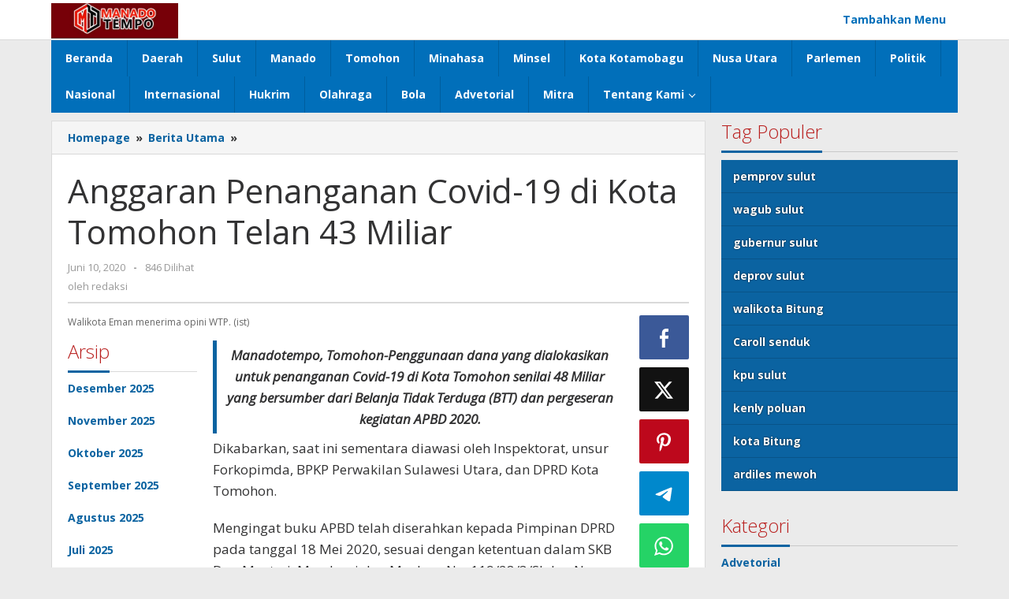

--- FILE ---
content_type: text/html; charset=UTF-8
request_url: http://www.manadotempo.com/2020/06/10/anggaran-penanganan-covid-19-di-kota-tomohon-telan-43-miliar/
body_size: 19496
content:
<!DOCTYPE html>
<html lang="id">
<head itemscope="itemscope" itemtype="https://schema.org/WebSite">
<meta charset="UTF-8">
<meta name="viewport" content="width=device-width, initial-scale=1">
<link rel="profile" href="http://gmpg.org/xfn/11">

<meta name='robots' content='index, follow, max-image-preview:large, max-snippet:-1, max-video-preview:-1' />
<!-- Google tag (gtag.js) consent mode dataLayer added by Site Kit -->
<script type="text/javascript" id="google_gtagjs-js-consent-mode-data-layer">
/* <![CDATA[ */
window.dataLayer = window.dataLayer || [];function gtag(){dataLayer.push(arguments);}
gtag('consent', 'default', {"ad_personalization":"denied","ad_storage":"denied","ad_user_data":"denied","analytics_storage":"denied","functionality_storage":"denied","security_storage":"denied","personalization_storage":"denied","region":["AT","BE","BG","CH","CY","CZ","DE","DK","EE","ES","FI","FR","GB","GR","HR","HU","IE","IS","IT","LI","LT","LU","LV","MT","NL","NO","PL","PT","RO","SE","SI","SK"],"wait_for_update":500});
window._googlesitekitConsentCategoryMap = {"statistics":["analytics_storage"],"marketing":["ad_storage","ad_user_data","ad_personalization"],"functional":["functionality_storage","security_storage"],"preferences":["personalization_storage"]};
window._googlesitekitConsents = {"ad_personalization":"denied","ad_storage":"denied","ad_user_data":"denied","analytics_storage":"denied","functionality_storage":"denied","security_storage":"denied","personalization_storage":"denied","region":["AT","BE","BG","CH","CY","CZ","DE","DK","EE","ES","FI","FR","GB","GR","HR","HU","IE","IS","IT","LI","LT","LU","LV","MT","NL","NO","PL","PT","RO","SE","SI","SK"],"wait_for_update":500};
/* ]]> */
</script>
<!-- End Google tag (gtag.js) consent mode dataLayer added by Site Kit -->

	<!-- This site is optimized with the Yoast SEO plugin v26.6 - https://yoast.com/wordpress/plugins/seo/ -->
	<title>Anggaran Penanganan Covid-19 di Kota Tomohon Telan 43 Miliar - Manado Tempo</title>
	<link rel="canonical" href="https://www.manadotempo.com/2020/06/10/anggaran-penanganan-covid-19-di-kota-tomohon-telan-43-miliar/" />
	<meta property="og:locale" content="id_ID" />
	<meta property="og:type" content="article" />
	<meta property="og:title" content="Anggaran Penanganan Covid-19 di Kota Tomohon Telan 43 Miliar - Manado Tempo" />
	<meta property="og:description" content="Manadotempo, Tomohon-Penggunaan dana yang dialokasikan untuk penanganan Covid-19 di Kota Tomohon senilai 48 Miliar yang bersumber dari Belanja Tidak Terduga (BTT) dan" />
	<meta property="og:url" content="https://www.manadotempo.com/2020/06/10/anggaran-penanganan-covid-19-di-kota-tomohon-telan-43-miliar/" />
	<meta property="og:site_name" content="Manado Tempo" />
	<meta property="article:published_time" content="2020-06-10T06:50:40+00:00" />
	<meta property="og:image" content="https://www.manadotempo.com/wp-content/uploads/2019/05/lhp.jpg" />
	<meta property="og:image:width" content="300" />
	<meta property="og:image:height" content="200" />
	<meta property="og:image:type" content="image/jpeg" />
	<meta name="author" content="redaksi" />
	<meta name="twitter:card" content="summary_large_image" />
	<meta name="twitter:label1" content="Ditulis oleh" />
	<meta name="twitter:data1" content="redaksi" />
	<meta name="twitter:label2" content="Estimasi waktu membaca" />
	<meta name="twitter:data2" content="1 menit" />
	<script type="application/ld+json" class="yoast-schema-graph">{"@context":"https://schema.org","@graph":[{"@type":"Article","@id":"https://www.manadotempo.com/2020/06/10/anggaran-penanganan-covid-19-di-kota-tomohon-telan-43-miliar/#article","isPartOf":{"@id":"https://www.manadotempo.com/2020/06/10/anggaran-penanganan-covid-19-di-kota-tomohon-telan-43-miliar/"},"author":{"name":"redaksi","@id":"https://www.manadotempo.com/#/schema/person/87e55fa37f2046ab21633afb5b996249"},"headline":"Anggaran Penanganan Covid-19 di Kota Tomohon Telan 43 Miliar","datePublished":"2020-06-10T06:50:40+00:00","mainEntityOfPage":{"@id":"https://www.manadotempo.com/2020/06/10/anggaran-penanganan-covid-19-di-kota-tomohon-telan-43-miliar/"},"wordCount":270,"publisher":{"@id":"https://www.manadotempo.com/#organization"},"image":{"@id":"https://www.manadotempo.com/2020/06/10/anggaran-penanganan-covid-19-di-kota-tomohon-telan-43-miliar/#primaryimage"},"thumbnailUrl":"https://www.manadotempo.com/wp-content/uploads/2019/05/lhp.jpg","articleSection":["Berita Utama","Daerah"],"inLanguage":"id"},{"@type":"WebPage","@id":"https://www.manadotempo.com/2020/06/10/anggaran-penanganan-covid-19-di-kota-tomohon-telan-43-miliar/","url":"https://www.manadotempo.com/2020/06/10/anggaran-penanganan-covid-19-di-kota-tomohon-telan-43-miliar/","name":"Anggaran Penanganan Covid-19 di Kota Tomohon Telan 43 Miliar - Manado Tempo","isPartOf":{"@id":"https://www.manadotempo.com/#website"},"primaryImageOfPage":{"@id":"https://www.manadotempo.com/2020/06/10/anggaran-penanganan-covid-19-di-kota-tomohon-telan-43-miliar/#primaryimage"},"image":{"@id":"https://www.manadotempo.com/2020/06/10/anggaran-penanganan-covid-19-di-kota-tomohon-telan-43-miliar/#primaryimage"},"thumbnailUrl":"https://www.manadotempo.com/wp-content/uploads/2019/05/lhp.jpg","datePublished":"2020-06-10T06:50:40+00:00","breadcrumb":{"@id":"https://www.manadotempo.com/2020/06/10/anggaran-penanganan-covid-19-di-kota-tomohon-telan-43-miliar/#breadcrumb"},"inLanguage":"id","potentialAction":[{"@type":"ReadAction","target":["https://www.manadotempo.com/2020/06/10/anggaran-penanganan-covid-19-di-kota-tomohon-telan-43-miliar/"]}]},{"@type":"ImageObject","inLanguage":"id","@id":"https://www.manadotempo.com/2020/06/10/anggaran-penanganan-covid-19-di-kota-tomohon-telan-43-miliar/#primaryimage","url":"https://www.manadotempo.com/wp-content/uploads/2019/05/lhp.jpg","contentUrl":"https://www.manadotempo.com/wp-content/uploads/2019/05/lhp.jpg","width":300,"height":200,"caption":"Walikota Eman menerima opini WTP. (ist)"},{"@type":"BreadcrumbList","@id":"https://www.manadotempo.com/2020/06/10/anggaran-penanganan-covid-19-di-kota-tomohon-telan-43-miliar/#breadcrumb","itemListElement":[{"@type":"ListItem","position":1,"name":"Beranda","item":"https://www.manadotempo.com/"},{"@type":"ListItem","position":2,"name":"Anggaran Penanganan Covid-19 di Kota Tomohon Telan 43 Miliar"}]},{"@type":"WebSite","@id":"https://www.manadotempo.com/#website","url":"https://www.manadotempo.com/","name":"Manado Tempo","description":"Informatif","publisher":{"@id":"https://www.manadotempo.com/#organization"},"potentialAction":[{"@type":"SearchAction","target":{"@type":"EntryPoint","urlTemplate":"https://www.manadotempo.com/?s={search_term_string}"},"query-input":{"@type":"PropertyValueSpecification","valueRequired":true,"valueName":"search_term_string"}}],"inLanguage":"id"},{"@type":"Organization","@id":"https://www.manadotempo.com/#organization","name":"Manado Tempo","url":"https://www.manadotempo.com/","logo":{"@type":"ImageObject","inLanguage":"id","@id":"https://www.manadotempo.com/#/schema/logo/image/","url":"https://www.manadotempo.com/wp-content/uploads/2024/08/IMG-20240827-WA0013.jpg","contentUrl":"https://www.manadotempo.com/wp-content/uploads/2024/08/IMG-20240827-WA0013.jpg","width":641,"height":179,"caption":"Manado Tempo"},"image":{"@id":"https://www.manadotempo.com/#/schema/logo/image/"}},{"@type":"Person","@id":"https://www.manadotempo.com/#/schema/person/87e55fa37f2046ab21633afb5b996249","name":"redaksi","image":{"@type":"ImageObject","inLanguage":"id","@id":"https://www.manadotempo.com/#/schema/person/image/","url":"https://secure.gravatar.com/avatar/f35f6484769dcac9b71c859af3142498bcae853cce9f422de332cff68aa2940e?s=96&d=mm&r=g","contentUrl":"https://secure.gravatar.com/avatar/f35f6484769dcac9b71c859af3142498bcae853cce9f422de332cff68aa2940e?s=96&d=mm&r=g","caption":"redaksi"},"sameAs":["http://redaksi"],"url":"https://www.manadotempo.com/author/redaksi/"}]}</script>
	<!-- / Yoast SEO plugin. -->


<link rel='dns-prefetch' href='//www.googletagmanager.com' />
<link rel='dns-prefetch' href='//fonts.googleapis.com' />
<link rel="alternate" type="application/rss+xml" title="Manado Tempo &raquo; Feed" href="https://www.manadotempo.com/feed/" />
<link rel="alternate" type="application/rss+xml" title="Manado Tempo &raquo; Umpan Komentar" href="https://www.manadotempo.com/comments/feed/" />
<link rel="alternate" title="oEmbed (JSON)" type="application/json+oembed" href="https://www.manadotempo.com/wp-json/oembed/1.0/embed?url=https%3A%2F%2Fwww.manadotempo.com%2F2020%2F06%2F10%2Fanggaran-penanganan-covid-19-di-kota-tomohon-telan-43-miliar%2F" />
<link rel="alternate" title="oEmbed (XML)" type="text/xml+oembed" href="https://www.manadotempo.com/wp-json/oembed/1.0/embed?url=https%3A%2F%2Fwww.manadotempo.com%2F2020%2F06%2F10%2Fanggaran-penanganan-covid-19-di-kota-tomohon-telan-43-miliar%2F&#038;format=xml" />
<style id='wp-img-auto-sizes-contain-inline-css' type='text/css'>
img:is([sizes=auto i],[sizes^="auto," i]){contain-intrinsic-size:3000px 1500px}
/*# sourceURL=wp-img-auto-sizes-contain-inline-css */
</style>

<link rel='stylesheet' id='dashicons-css' href='http://www.manadotempo.com/wp-includes/css/dashicons.min.css?ver=6.9' type='text/css' media='all' />
<link rel='stylesheet' id='post-views-counter-frontend-css' href='http://www.manadotempo.com/wp-content/plugins/post-views-counter/css/frontend.css?ver=1.6.1' type='text/css' media='all' />
<link rel='stylesheet' id='majalahpro-core-css' href='http://www.manadotempo.com/wp-content/plugins/majalahpro-core/css/majalahpro-core.css?ver=1.2.9' type='text/css' media='all' />
<link rel='stylesheet' id='majalahpro-fonts-css' href='https://fonts.googleapis.com/css?family=Open+Sans%3Aregular%2Citalic%2C700%2C300%26subset%3Dlatin%2C&#038;ver=1.3.1' type='text/css' media='all' />
<link rel='stylesheet' id='majalahpro-style-css' href='http://www.manadotempo.com/wp-content/themes/majalahpro/style.css?ver=1.3.1' type='text/css' media='all' />
<style id='majalahpro-style-inline-css' type='text/css'>
body{color:#323233;font-family:"Open Sans",arial,sans-serif;}kbd,a.button,button,.button,button.button,input[type="button"],input[type="reset"],input[type="submit"],#infinite-handle span,ol.comment-list li div.reply .comment-reply-link,#cancel-comment-reply-link,.tagcloud a,.tagcloud ul,ul.page-numbers li span.page-numbers,.prevnextpost-links a .prevnextpost,.page-links .page-link-number,.sidr,#navigationamp,.firstpage-title,.gmr-ajax-tab > li > a.js-tabs__title-active,.gmr-ajax-tab > li > a.js-tabs__title-active:focus,.gmr-ajax-tab > li > a.js-tabs__title-active:hover,#secondary-slider .splide__slide.is-active{background-color:#0b63a1;}#primary-menu .sub-menu-search,#primary-menu .sub-menu,#primary-menu .children,.gmr-ajax-loader{border-bottom-color:#0b63a1;}blockquote,a.button,button,.button,button.button,input[type="button"],input[type="reset"],input[type="submit"],.gmr-theme div.sharedaddy h3.sd-title:before,.bypostauthor > .comment-body,ol.comment-list li .comment-meta:after,.widget-title span{border-color:#0b63a1;}.gmr-meta-topic a,h3.widget-title,h3.related-title,.gmr-owl-carousel .gmr-slide-topic a,.gmr-module-slide-topic a{color:#b9201f;}#secondary-slider{border-top-color:#b9201f;}.gmr-owl-carousel .gmr-slide-topic a,.gmr-firstbox-content{border-color:#b9201f;}a{color:#0b63a1;}.gmr-secondmenu #primary-menu > li.page_item_has_children > a:after,.gmr-secondmenu #primary-menu > li.menu-item-has-children > a:after,.gmr-secondmenu #primary-menu .sub-menu-search > li.page_item_has_children > a:after,.gmr-secondmenu #primary-menu .sub-menu-search > li.menu-item-has-children > a:after,.gmr-secondmenu #primary-menu .sub-menu > li.page_item_has_children > a:after,.gmr-secondmenu #primary-menu .sub-menu > li.menu-item-has-children > a:after,.gmr-secondmenu #primary-menu .children > li.page_item_has_children > a:after,.gmr-secondmenu #primary-menu .children > li.menu-item-has-children > a:after{border-color:#0b63a1;}a:hover,a:focus,a:active{color:#0b63a1;}.gmr-topnavmenu #primary-menu > li.page_item_has_children:hover > a:after,.gmr-topnavmenu #primary-menu > li.menu-item-has-children:hover > a:after{border-color:#0b63a1;}.site-title a{color:#0b63a1;}.site-description{color:#999999;}.gmr-logo{margin-top:3px;}.gmr-menuwrap,.gmr-sticky .top-header.sticky-menu,.gmr-mainmenu #primary-menu .sub-menu,.gmr-mainmenu #primary-menu .children{background-color:#016fba;}#gmr-responsive-menu,.gmr-mainmenu #primary-menu > li > a{color:#ffffff;}.gmr-mainmenu #primary-menu > li.menu-border > a span,.gmr-mainmenu #primary-menu > li.page_item_has_children > a:after,.gmr-mainmenu #primary-menu > li.menu-item-has-children > a:after,.gmr-mainmenu #primary-menu .sub-menu-search > li.page_item_has_children > a:after,.gmr-mainmenu #primary-menu .sub-menu-search > li.menu-item-has-children > a:after,.gmr-mainmenu #primary-menu .sub-menu > li.page_item_has_children > a:after,.gmr-mainmenu #primary-menu .sub-menu > li.menu-item-has-children > a:after,.gmr-mainmenu #primary-menu .children > li.page_item_has_children > a:after,.gmr-mainmenu #primary-menu .children > li.menu-item-has-children > a:after{border-color:#ffffff;}#gmr-responsive-menu:hover,.gmr-mainmenu #primary-menu > li:hover > a,.gmr-mainmenu #primary-menu .current-menu-item > a,.gmr-mainmenu #primary-menu .current-menu-ancestor > a,.gmr-mainmenu #primary-menu .current_page_item > a,.gmr-mainmenu #primary-menu .current_page_ancestor > a,.gmr-mainmenu .search-trigger .gmr-icon:hover{color:#ffffff;}.gmr-mainmenu #primary-menu > li.menu-border:hover > a span,.gmr-mainmenu #primary-menu > li.menu-border.current-menu-item > a span,.gmr-mainmenu #primary-menu > li.menu-border.current-menu-ancestor > a span,.gmr-mainmenu #primary-menu > li.menu-border.current_page_item > a span,.gmr-mainmenu #primary-menu > li.menu-border.current_page_ancestor > a span,.gmr-mainmenu #primary-menu > li.page_item_has_children:hover > a:after,.gmr-mainmenu #primary-menu > li.menu-item-has-children:hover > a:after{border-color:#ffffff;}.gmr-mainmenu #primary-menu > li:hover > a,.gmr-mainmenu #primary-menu .current-menu-item > a,.gmr-mainmenu #primary-menu .current-menu-ancestor > a,.gmr-mainmenu #primary-menu .current_page_item > a,.gmr-mainmenu #primary-menu .current_page_ancestor > a{background-color:#0b63a1;}.gmr-topnavwrap{background-color:#ffffff;}#gmr-topnavresponsive-menu svg,.gmr-topnavmenu #primary-menu > li > a,.gmr-social-icon ul > li > a,.search-trigger .gmr-icon{color:#016fba;}.gmr-topnavmenu #primary-menu > li.menu-border > a span,.gmr-topnavmenu #primary-menu > li.page_item_has_children > a:after,.gmr-topnavmenu #primary-menu > li.menu-item-has-children > a:after,.gmr-topnavmenu #primary-menu .sub-menu-search > li.page_item_has_children > a:after,.gmr-topnavmenu #primary-menu .sub-menu-search > li.menu-item-has-children > a:after,.gmr-topnavmenu #primary-menu .sub-menu > li.page_item_has_children > a:after,.gmr-topnavmenu #primary-menu .sub-menu > li.menu-item-has-children > a:after,.gmr-topnavmenu #primary-menu .children > li.page_item_has_children > a:after,.gmr-topnavmenu #primary-menu .children > li.menu-item-has-children > a:after{border-color:#016fba;}#gmr-topnavresponsive-menu:hover,.gmr-topnavmenu #primary-menu > li:hover > a,.gmr-topnavmenu #primary-menu .current-menu-item > a,.gmr-topnavmenu #primary-menu .current-menu-ancestor > a,.gmr-topnavmenu #primary-menu .current_page_item > a,.gmr-topnavmenu #primary-menu .current_page_ancestor > a,.gmr-social-icon ul > li > a:hover{color:#0b63a1;}.gmr-topnavmenu #primary-menu > li.menu-border:hover > a span,.gmr-topnavmenu #primary-menu > li.menu-border.current-menu-item > a span,.gmr-topnavmenu #primary-menu > li.menu-border.current-menu-ancestor > a span,.gmr-topnavmenu #primary-menu > li.menu-border.current_page_item > a span,.gmr-topnavmenu #primary-menu > li.menu-border.current_page_ancestor > a span,.gmr-topnavmenu #primary-menu > li.page_item_has_children:hover > a:after,.gmr-topnavmenu #primary-menu > li.menu-item-has-children:hover > a:after{border-color:#0b63a1;}.page-title,.breadcrumbs,.gmr-authorbox,.module-slide-tabs,.related-title{background-color:#f5f5f5;}.site-main,.gmr-infinite-selector.gmr-related-infinite #gmr-main-load .item-infinite .item-box,.majalahpro-core-related-post .gmr-newinfinite{background-color:#ffffff;}h1,h2,h3,h4,h5,h6,.h1,.h2,.h3,.h4,.h5,.h6,.site-title,#gmr-responsive-menu,.gmr-mainmenu #primary-menu > li > a{font-family:"Open Sans",arial,sans-serif;}body,.gmr-gallery-related ul li,.gmr-module-posts ul li{font-weight:600;font-size:14px;}.entry-content-single{font-size:17px;}h1{font-size:30px;}h2{font-size:26px;}h3{font-size:24px;}h4{font-size:22px;}h5{font-size:20px;}h6{font-size:18px;}.widget-footer{background-color:#ffffff;}.site-footer{color:#323233;}.site-footer a{color:#999;}.site-footer a:hover{color:#999;}
/*# sourceURL=majalahpro-style-inline-css */
</style>

<!-- Potongan tag Google (gtag.js) ditambahkan oleh Site Kit -->
<!-- Snippet Google Analytics telah ditambahkan oleh Site Kit -->
<script type="text/javascript" src="https://www.googletagmanager.com/gtag/js?id=GT-K55FGXQ4" id="google_gtagjs-js" async></script>
<script type="text/javascript" id="google_gtagjs-js-after">
/* <![CDATA[ */
window.dataLayer = window.dataLayer || [];function gtag(){dataLayer.push(arguments);}
gtag("set","linker",{"domains":["www.manadotempo.com"]});
gtag("js", new Date());
gtag("set", "developer_id.dZTNiMT", true);
gtag("config", "GT-K55FGXQ4", {"googlesitekit_post_type":"post","googlesitekit_post_author":"redaksi","googlesitekit_post_date":"20200610"});
 window._googlesitekit = window._googlesitekit || {}; window._googlesitekit.throttledEvents = []; window._googlesitekit.gtagEvent = (name, data) => { var key = JSON.stringify( { name, data } ); if ( !! window._googlesitekit.throttledEvents[ key ] ) { return; } window._googlesitekit.throttledEvents[ key ] = true; setTimeout( () => { delete window._googlesitekit.throttledEvents[ key ]; }, 5 ); gtag( "event", name, { ...data, event_source: "site-kit" } ); }; 
//# sourceURL=google_gtagjs-js-after
/* ]]> */
</script>
<link rel="https://api.w.org/" href="https://www.manadotempo.com/wp-json/" /><link rel="alternate" title="JSON" type="application/json" href="https://www.manadotempo.com/wp-json/wp/v2/posts/8391" /><link rel="EditURI" type="application/rsd+xml" title="RSD" href="https://www.manadotempo.com/xmlrpc.php?rsd" />
<meta name="generator" content="WordPress 6.9" />
<link rel='shortlink' href='https://www.manadotempo.com/?p=8391' />
<meta name="generator" content="Site Kit by Google 1.168.0" /><link rel="icon" href="https://www.manadotempo.com/wp-content/uploads/2025/10/cropped-IMG-20240827-WA0013-1-32x32.jpg" sizes="32x32" />
<link rel="icon" href="https://www.manadotempo.com/wp-content/uploads/2025/10/cropped-IMG-20240827-WA0013-1-192x192.jpg" sizes="192x192" />
<link rel="apple-touch-icon" href="https://www.manadotempo.com/wp-content/uploads/2025/10/cropped-IMG-20240827-WA0013-1-180x180.jpg" />
<meta name="msapplication-TileImage" content="https://www.manadotempo.com/wp-content/uploads/2025/10/cropped-IMG-20240827-WA0013-1-270x270.jpg" />
<style id='global-styles-inline-css' type='text/css'>
:root{--wp--preset--aspect-ratio--square: 1;--wp--preset--aspect-ratio--4-3: 4/3;--wp--preset--aspect-ratio--3-4: 3/4;--wp--preset--aspect-ratio--3-2: 3/2;--wp--preset--aspect-ratio--2-3: 2/3;--wp--preset--aspect-ratio--16-9: 16/9;--wp--preset--aspect-ratio--9-16: 9/16;--wp--preset--color--black: #000000;--wp--preset--color--cyan-bluish-gray: #abb8c3;--wp--preset--color--white: #ffffff;--wp--preset--color--pale-pink: #f78da7;--wp--preset--color--vivid-red: #cf2e2e;--wp--preset--color--luminous-vivid-orange: #ff6900;--wp--preset--color--luminous-vivid-amber: #fcb900;--wp--preset--color--light-green-cyan: #7bdcb5;--wp--preset--color--vivid-green-cyan: #00d084;--wp--preset--color--pale-cyan-blue: #8ed1fc;--wp--preset--color--vivid-cyan-blue: #0693e3;--wp--preset--color--vivid-purple: #9b51e0;--wp--preset--gradient--vivid-cyan-blue-to-vivid-purple: linear-gradient(135deg,rgb(6,147,227) 0%,rgb(155,81,224) 100%);--wp--preset--gradient--light-green-cyan-to-vivid-green-cyan: linear-gradient(135deg,rgb(122,220,180) 0%,rgb(0,208,130) 100%);--wp--preset--gradient--luminous-vivid-amber-to-luminous-vivid-orange: linear-gradient(135deg,rgb(252,185,0) 0%,rgb(255,105,0) 100%);--wp--preset--gradient--luminous-vivid-orange-to-vivid-red: linear-gradient(135deg,rgb(255,105,0) 0%,rgb(207,46,46) 100%);--wp--preset--gradient--very-light-gray-to-cyan-bluish-gray: linear-gradient(135deg,rgb(238,238,238) 0%,rgb(169,184,195) 100%);--wp--preset--gradient--cool-to-warm-spectrum: linear-gradient(135deg,rgb(74,234,220) 0%,rgb(151,120,209) 20%,rgb(207,42,186) 40%,rgb(238,44,130) 60%,rgb(251,105,98) 80%,rgb(254,248,76) 100%);--wp--preset--gradient--blush-light-purple: linear-gradient(135deg,rgb(255,206,236) 0%,rgb(152,150,240) 100%);--wp--preset--gradient--blush-bordeaux: linear-gradient(135deg,rgb(254,205,165) 0%,rgb(254,45,45) 50%,rgb(107,0,62) 100%);--wp--preset--gradient--luminous-dusk: linear-gradient(135deg,rgb(255,203,112) 0%,rgb(199,81,192) 50%,rgb(65,88,208) 100%);--wp--preset--gradient--pale-ocean: linear-gradient(135deg,rgb(255,245,203) 0%,rgb(182,227,212) 50%,rgb(51,167,181) 100%);--wp--preset--gradient--electric-grass: linear-gradient(135deg,rgb(202,248,128) 0%,rgb(113,206,126) 100%);--wp--preset--gradient--midnight: linear-gradient(135deg,rgb(2,3,129) 0%,rgb(40,116,252) 100%);--wp--preset--font-size--small: 13px;--wp--preset--font-size--medium: 20px;--wp--preset--font-size--large: 36px;--wp--preset--font-size--x-large: 42px;--wp--preset--spacing--20: 0.44rem;--wp--preset--spacing--30: 0.67rem;--wp--preset--spacing--40: 1rem;--wp--preset--spacing--50: 1.5rem;--wp--preset--spacing--60: 2.25rem;--wp--preset--spacing--70: 3.38rem;--wp--preset--spacing--80: 5.06rem;--wp--preset--shadow--natural: 6px 6px 9px rgba(0, 0, 0, 0.2);--wp--preset--shadow--deep: 12px 12px 50px rgba(0, 0, 0, 0.4);--wp--preset--shadow--sharp: 6px 6px 0px rgba(0, 0, 0, 0.2);--wp--preset--shadow--outlined: 6px 6px 0px -3px rgb(255, 255, 255), 6px 6px rgb(0, 0, 0);--wp--preset--shadow--crisp: 6px 6px 0px rgb(0, 0, 0);}:where(.is-layout-flex){gap: 0.5em;}:where(.is-layout-grid){gap: 0.5em;}body .is-layout-flex{display: flex;}.is-layout-flex{flex-wrap: wrap;align-items: center;}.is-layout-flex > :is(*, div){margin: 0;}body .is-layout-grid{display: grid;}.is-layout-grid > :is(*, div){margin: 0;}:where(.wp-block-columns.is-layout-flex){gap: 2em;}:where(.wp-block-columns.is-layout-grid){gap: 2em;}:where(.wp-block-post-template.is-layout-flex){gap: 1.25em;}:where(.wp-block-post-template.is-layout-grid){gap: 1.25em;}.has-black-color{color: var(--wp--preset--color--black) !important;}.has-cyan-bluish-gray-color{color: var(--wp--preset--color--cyan-bluish-gray) !important;}.has-white-color{color: var(--wp--preset--color--white) !important;}.has-pale-pink-color{color: var(--wp--preset--color--pale-pink) !important;}.has-vivid-red-color{color: var(--wp--preset--color--vivid-red) !important;}.has-luminous-vivid-orange-color{color: var(--wp--preset--color--luminous-vivid-orange) !important;}.has-luminous-vivid-amber-color{color: var(--wp--preset--color--luminous-vivid-amber) !important;}.has-light-green-cyan-color{color: var(--wp--preset--color--light-green-cyan) !important;}.has-vivid-green-cyan-color{color: var(--wp--preset--color--vivid-green-cyan) !important;}.has-pale-cyan-blue-color{color: var(--wp--preset--color--pale-cyan-blue) !important;}.has-vivid-cyan-blue-color{color: var(--wp--preset--color--vivid-cyan-blue) !important;}.has-vivid-purple-color{color: var(--wp--preset--color--vivid-purple) !important;}.has-black-background-color{background-color: var(--wp--preset--color--black) !important;}.has-cyan-bluish-gray-background-color{background-color: var(--wp--preset--color--cyan-bluish-gray) !important;}.has-white-background-color{background-color: var(--wp--preset--color--white) !important;}.has-pale-pink-background-color{background-color: var(--wp--preset--color--pale-pink) !important;}.has-vivid-red-background-color{background-color: var(--wp--preset--color--vivid-red) !important;}.has-luminous-vivid-orange-background-color{background-color: var(--wp--preset--color--luminous-vivid-orange) !important;}.has-luminous-vivid-amber-background-color{background-color: var(--wp--preset--color--luminous-vivid-amber) !important;}.has-light-green-cyan-background-color{background-color: var(--wp--preset--color--light-green-cyan) !important;}.has-vivid-green-cyan-background-color{background-color: var(--wp--preset--color--vivid-green-cyan) !important;}.has-pale-cyan-blue-background-color{background-color: var(--wp--preset--color--pale-cyan-blue) !important;}.has-vivid-cyan-blue-background-color{background-color: var(--wp--preset--color--vivid-cyan-blue) !important;}.has-vivid-purple-background-color{background-color: var(--wp--preset--color--vivid-purple) !important;}.has-black-border-color{border-color: var(--wp--preset--color--black) !important;}.has-cyan-bluish-gray-border-color{border-color: var(--wp--preset--color--cyan-bluish-gray) !important;}.has-white-border-color{border-color: var(--wp--preset--color--white) !important;}.has-pale-pink-border-color{border-color: var(--wp--preset--color--pale-pink) !important;}.has-vivid-red-border-color{border-color: var(--wp--preset--color--vivid-red) !important;}.has-luminous-vivid-orange-border-color{border-color: var(--wp--preset--color--luminous-vivid-orange) !important;}.has-luminous-vivid-amber-border-color{border-color: var(--wp--preset--color--luminous-vivid-amber) !important;}.has-light-green-cyan-border-color{border-color: var(--wp--preset--color--light-green-cyan) !important;}.has-vivid-green-cyan-border-color{border-color: var(--wp--preset--color--vivid-green-cyan) !important;}.has-pale-cyan-blue-border-color{border-color: var(--wp--preset--color--pale-cyan-blue) !important;}.has-vivid-cyan-blue-border-color{border-color: var(--wp--preset--color--vivid-cyan-blue) !important;}.has-vivid-purple-border-color{border-color: var(--wp--preset--color--vivid-purple) !important;}.has-vivid-cyan-blue-to-vivid-purple-gradient-background{background: var(--wp--preset--gradient--vivid-cyan-blue-to-vivid-purple) !important;}.has-light-green-cyan-to-vivid-green-cyan-gradient-background{background: var(--wp--preset--gradient--light-green-cyan-to-vivid-green-cyan) !important;}.has-luminous-vivid-amber-to-luminous-vivid-orange-gradient-background{background: var(--wp--preset--gradient--luminous-vivid-amber-to-luminous-vivid-orange) !important;}.has-luminous-vivid-orange-to-vivid-red-gradient-background{background: var(--wp--preset--gradient--luminous-vivid-orange-to-vivid-red) !important;}.has-very-light-gray-to-cyan-bluish-gray-gradient-background{background: var(--wp--preset--gradient--very-light-gray-to-cyan-bluish-gray) !important;}.has-cool-to-warm-spectrum-gradient-background{background: var(--wp--preset--gradient--cool-to-warm-spectrum) !important;}.has-blush-light-purple-gradient-background{background: var(--wp--preset--gradient--blush-light-purple) !important;}.has-blush-bordeaux-gradient-background{background: var(--wp--preset--gradient--blush-bordeaux) !important;}.has-luminous-dusk-gradient-background{background: var(--wp--preset--gradient--luminous-dusk) !important;}.has-pale-ocean-gradient-background{background: var(--wp--preset--gradient--pale-ocean) !important;}.has-electric-grass-gradient-background{background: var(--wp--preset--gradient--electric-grass) !important;}.has-midnight-gradient-background{background: var(--wp--preset--gradient--midnight) !important;}.has-small-font-size{font-size: var(--wp--preset--font-size--small) !important;}.has-medium-font-size{font-size: var(--wp--preset--font-size--medium) !important;}.has-large-font-size{font-size: var(--wp--preset--font-size--large) !important;}.has-x-large-font-size{font-size: var(--wp--preset--font-size--x-large) !important;}
/*# sourceURL=global-styles-inline-css */
</style>
</head>

<body class="wp-singular post-template-default single single-post postid-8391 single-format-standard wp-theme-majalahpro gmr-theme idtheme kentooz gmr-no-sticky group-blog" itemscope="itemscope" itemtype="https://schema.org/WebPage">
<a class="skip-link screen-reader-text" href="#main">Lewati ke konten</a>

<div class="top-header-second">
	<div class="gmr-topnavwrap clearfix">
		<div class="container">
			<div class="gmr-list-table">
				<div class="gmr-table-row">
					<div class="gmr-table-cell gmr-table-logo">
						<div class="gmr-mobilelogo">
							<div class="gmr-logo"><a href="https://www.manadotempo.com/" class="custom-logo-link" itemprop="url" title="Manado Tempo"><img src="https://www.manadotempo.com/wp-content/uploads/2025/10/IMG-20240827-WA0013-1.jpg" alt="Manado Tempo" title="Manado Tempo" /></a></div>						</div>
					</div>
					<div class="gmr-table-cell gmr-table-menu">
													<a id="gmr-topnavresponsive-menu" href="#menus" title="Menus" rel="nofollow"><svg xmlns="http://www.w3.org/2000/svg" xmlns:xlink="http://www.w3.org/1999/xlink" aria-hidden="true" role="img" style="vertical-align: -0.125em;" width="1em" height="1em" preserveAspectRatio="xMidYMid meet" viewBox="0 0 24 24"><path d="M3 18h18v-2H3v2zm0-5h18v-2H3v2zm0-7v2h18V6H3z" fill="currentColor"/></svg></a>
							<div class="close-topnavmenu-wrap"><a id="close-topnavmenu-button" rel="nofollow" href="#"><svg xmlns="http://www.w3.org/2000/svg" xmlns:xlink="http://www.w3.org/1999/xlink" aria-hidden="true" role="img" width="1em" height="1em" preserveAspectRatio="xMidYMid meet" viewBox="0 0 24 24"><g fill="currentColor"><path d="M12 2a10 10 0 1 0 10 10A10 10 0 0 0 12 2zm0 18a8 8 0 1 1 8-8a8 8 0 0 1-8 8z"/><path d="M14.71 9.29a1 1 0 0 0-1.42 0L12 10.59l-1.29-1.3a1 1 0 0 0-1.42 1.42l1.3 1.29l-1.3 1.29a1 1 0 0 0 0 1.42a1 1 0 0 0 1.42 0l1.29-1.3l1.29 1.3a1 1 0 0 0 1.42 0a1 1 0 0 0 0-1.42L13.41 12l1.3-1.29a1 1 0 0 0 0-1.42z"/></g></svg></a></div>
							<nav id="site-navigation" class="gmr-topnavmenu pull-right" role="navigation" itemscope="itemscope" itemtype="https://schema.org/SiteNavigationElement">
								<ul id="primary-menu"><li><a href="https://www.manadotempo.com/wp-admin/nav-menus.php" style="border: none !important;">Tambahkan Menu</a></li></ul>							</nav><!-- #site-navigation -->
											</div>
				</div>
			</div>
					</div>
	</div>
</div>


	<header id="masthead" class="site-header" role="banner" itemscope="itemscope" itemtype="https://schema.org/WPHeader">
		<div class="top-header">
			<div class="container">
				<div class="gmr-menuwrap clearfix">
					<nav id="site-navigation" class="gmr-mainmenu" role="navigation" itemscope="itemscope" itemtype="https://schema.org/SiteNavigationElement">
						<ul id="primary-menu" class="menu"><li id="menu-item-25230" class="menu-item menu-item-type-custom menu-item-object-custom menu-item-25230"><a href="https://www.manadotempo.com/" itemprop="url"><span itemprop="name">Beranda</span></a></li>
<li id="menu-item-319" class="menu-item menu-item-type-taxonomy menu-item-object-category current-post-ancestor current-menu-parent current-post-parent menu-item-319"><a href="https://www.manadotempo.com/category/daerah/" itemprop="url"><span itemprop="name">Daerah</span></a></li>
<li id="menu-item-14896" class="menu-item menu-item-type-taxonomy menu-item-object-category menu-item-14896"><a href="https://www.manadotempo.com/category/berita-utama/sulut/" itemprop="url"><span itemprop="name">Sulut</span></a></li>
<li id="menu-item-323" class="menu-item menu-item-type-taxonomy menu-item-object-category menu-item-323"><a href="https://www.manadotempo.com/category/manado/" itemprop="url"><span itemprop="name">Manado</span></a></li>
<li id="menu-item-9696" class="menu-item menu-item-type-taxonomy menu-item-object-category menu-item-9696"><a href="https://www.manadotempo.com/category/daerah/tomohon/" itemprop="url"><span itemprop="name">Tomohon</span></a></li>
<li id="menu-item-14891" class="menu-item menu-item-type-taxonomy menu-item-object-category menu-item-14891"><a href="https://www.manadotempo.com/category/daerah/minahasa-daerah/" itemprop="url"><span itemprop="name">Minahasa</span></a></li>
<li id="menu-item-14894" class="menu-item menu-item-type-taxonomy menu-item-object-category menu-item-14894"><a href="https://www.manadotempo.com/category/daerah/minsel/" itemprop="url"><span itemprop="name">Minsel</span></a></li>
<li id="menu-item-14907" class="menu-item menu-item-type-taxonomy menu-item-object-category menu-item-14907"><a href="https://www.manadotempo.com/category/daerah/kota-kotamobagu/" itemprop="url"><span itemprop="name">Kota Kotamobagu</span></a></li>
<li id="menu-item-325" class="menu-item menu-item-type-taxonomy menu-item-object-category menu-item-325"><a href="https://www.manadotempo.com/category/olahraga/" itemprop="url"><span itemprop="name">Nusa Utara</span></a></li>
<li id="menu-item-14903" class="menu-item menu-item-type-taxonomy menu-item-object-category menu-item-14903"><a href="https://www.manadotempo.com/category/bitung/" itemprop="url"><span itemprop="name">Parlemen</span></a></li>
<li id="menu-item-327" class="menu-item menu-item-type-taxonomy menu-item-object-category menu-item-327"><a href="https://www.manadotempo.com/category/politik/" itemprop="url"><span itemprop="name">Politik</span></a></li>
<li id="menu-item-324" class="menu-item menu-item-type-taxonomy menu-item-object-category menu-item-324"><a href="https://www.manadotempo.com/category/nasional/" itemprop="url"><span itemprop="name">Nasional</span></a></li>
<li id="menu-item-14902" class="menu-item menu-item-type-taxonomy menu-item-object-category menu-item-14902"><a href="https://www.manadotempo.com/category/internasional/" itemprop="url"><span itemprop="name">Internasional</span></a></li>
<li id="menu-item-14893" class="menu-item menu-item-type-taxonomy menu-item-object-category menu-item-14893"><a href="https://www.manadotempo.com/category/hukrim/" itemprop="url"><span itemprop="name">Hukrim</span></a></li>
<li id="menu-item-14895" class="menu-item menu-item-type-taxonomy menu-item-object-category menu-item-14895"><a href="https://www.manadotempo.com/category/olahraga/" itemprop="url"><span itemprop="name">Olahraga</span></a></li>
<li id="menu-item-14900" class="menu-item menu-item-type-taxonomy menu-item-object-category menu-item-14900"><a href="https://www.manadotempo.com/category/bola/" itemprop="url"><span itemprop="name">Bola</span></a></li>
<li id="menu-item-14901" class="menu-item menu-item-type-taxonomy menu-item-object-category menu-item-14901"><a href="https://www.manadotempo.com/category/advetorial-iklan/" itemprop="url"><span itemprop="name">Advetorial</span></a></li>
<li id="menu-item-17760" class="menu-item menu-item-type-taxonomy menu-item-object-category menu-item-17760"><a href="https://www.manadotempo.com/category/mitra/" itemprop="url"><span itemprop="name">Mitra</span></a></li>
<li id="menu-item-17761" class="menu-item menu-item-type-post_type menu-item-object-page menu-item-has-children menu-item-17761"><a href="https://www.manadotempo.com/pedoman-media-siber/" itemprop="url"><span itemprop="name">Tentang Kami</span></a>
<ul class="sub-menu">
	<li id="menu-item-17765" class="menu-item menu-item-type-post_type menu-item-object-page menu-item-17765"><a href="https://www.manadotempo.com/redaksi/" itemprop="url"><span itemprop="name">Redaksi</span></a></li>
	<li id="menu-item-17762" class="menu-item menu-item-type-post_type menu-item-object-page menu-item-17762"><a href="https://www.manadotempo.com/pedoman/" itemprop="url"><span itemprop="name">Pedoman Medi Syber</span></a></li>
	<li id="menu-item-17763" class="menu-item menu-item-type-post_type menu-item-object-page menu-item-17763"><a href="https://www.manadotempo.com/hubungi-kami/" itemprop="url"><span itemprop="name">Kontak Kami</span></a></li>
	<li id="menu-item-17764" class="menu-item menu-item-type-post_type menu-item-object-page menu-item-17764"><a href="https://www.manadotempo.com/pedoman-media-siber/kode-etik-redaksi/" itemprop="url"><span itemprop="name">Kode Etik Redaksi</span></a></li>
</ul>
</li>
</ul>					</nav><!-- #site-navigation -->
				</div>
			</div>
		</div><!-- .top-header -->
	</header><!-- #masthead -->

	
<div class="site inner-wrap" id="site-container">
	
	<div id="content" class="gmr-content">

		
		<div class="container">

			<div class="row">

<div id="primary" class="content-area col-md-content">

			<div class="breadcrumbs" itemscope itemtype="https://schema.org/BreadcrumbList">
				<div class="container">
																												<span class="first-item" itemprop="itemListElement" itemscope itemtype="https://schema.org/ListItem">
										<a itemscope itemtype="https://schema.org/WebPage" itemprop="item" itemid="https://www.manadotempo.com/" href="https://www.manadotempo.com/">
											<span itemprop="name">Homepage</span>
										</a>
										<span itemprop="position" content="1"></span>
									</span>
														<span class="separator">&raquo;</span>
																																<span class="0-item" itemprop="itemListElement" itemscope itemtype="https://schema.org/ListItem">
									<a itemscope itemtype="https://schema.org/WebPage" itemprop="item" itemid="https://www.manadotempo.com/category/berita-utama/" href="https://www.manadotempo.com/category/berita-utama/">
										<span itemprop="name">Berita Utama</span>
									</a>
									<span itemprop="position" content="2"></span>
								</span>
														<span class="separator">&raquo;</span>
																								<span class="last-item screen-reader-text" itemscope itemtype="https://schema.org/ListItem">
								<span itemprop="name">Anggaran Penanganan Covid-19 di Kota Tomohon Telan 43 Miliar</span>
								<span itemprop="position" content="3"></span>
							</span>
																</div>
			</div>
			
	<main id="main" class="site-main-single" role="main">

	
<article id="post-8391" class="post-8391 post type-post status-publish format-standard has-post-thumbnail hentry category-berita-utama category-daerah" itemscope="itemscope" itemtype="https://schema.org/CreativeWork">

	<div class="gmr-box-content site-main gmr-single">
				<header class="entry-header">
			<h1 class="entry-title" itemprop="headline">Anggaran Penanganan Covid-19 di Kota Tomohon Telan 43 Miliar</h1>			<div class="gmr-metacontent"><span class="posted-on"><time class="entry-date published updated" itemprop="dateModified" datetime="2020-06-10T14:50:40+08:00">Juni 10, 2020</time></span><span class="screen-reader-text">oleh <span class="entry-author vcard screen-reader-text" itemprop="author" itemscope="itemscope" itemtype="https://schema.org/person"><a class="url fn n" href="https://www.manadotempo.com/author/redaksi/" title="Tautan ke: redaksi" itemprop="url"><span itemprop="name">redaksi</span></a></span></span><span class="meta-separator">-</span><span class="view-single">846 Dilihat</spans></div><div class="gmr-metacontent"><span class="posted-on">oleh <span class="entry-author vcard" itemprop="author" itemscope="itemscope" itemtype="https://schema.org/person"><a class="url fn n" href="https://www.manadotempo.com/author/redaksi/" title="Tautan ke: redaksi" itemprop="url"><span itemprop="name">redaksi</span></a></span></span></div>
		</header><!-- .entry-header -->

		<div class="row"><div class="col-md-sgl-m">					<figure class="wp-caption alignnone gmr-single-image">
						<img width="300" height="200" src="https://www.manadotempo.com/wp-content/uploads/2019/05/lhp.jpg" class="attachment-post-thumbnail size-post-thumbnail wp-post-image" alt="" decoding="async" fetchpriority="high" srcset="https://www.manadotempo.com/wp-content/uploads/2019/05/lhp.jpg 300w, https://www.manadotempo.com/wp-content/uploads/2019/05/lhp-768x512.jpg 768w" sizes="(max-width: 300px) 100vw, 300px" title="lhp" />													<figcaption class="wp-caption-text">Walikota Eman menerima opini WTP. (ist)</figcaption>
											</figure>
					<div class="row">
<aside id="secondary" class="widget-area col-md-sb-s-l pos-sticky" role="complementary" >
	<div id="archives-2" class="widget widget_archive"><h3 class="widget-title"><span>Arsip</span></h3>
			<ul>
					<li><a href='https://www.manadotempo.com/2025/12/'>Desember 2025</a></li>
	<li><a href='https://www.manadotempo.com/2025/11/'>November 2025</a></li>
	<li><a href='https://www.manadotempo.com/2025/10/'>Oktober 2025</a></li>
	<li><a href='https://www.manadotempo.com/2025/09/'>September 2025</a></li>
	<li><a href='https://www.manadotempo.com/2025/08/'>Agustus 2025</a></li>
	<li><a href='https://www.manadotempo.com/2025/07/'>Juli 2025</a></li>
	<li><a href='https://www.manadotempo.com/2025/06/'>Juni 2025</a></li>
	<li><a href='https://www.manadotempo.com/2025/05/'>Mei 2025</a></li>
	<li><a href='https://www.manadotempo.com/2025/04/'>April 2025</a></li>
	<li><a href='https://www.manadotempo.com/2025/03/'>Maret 2025</a></li>
	<li><a href='https://www.manadotempo.com/2025/02/'>Februari 2025</a></li>
	<li><a href='https://www.manadotempo.com/2025/01/'>Januari 2025</a></li>
	<li><a href='https://www.manadotempo.com/2024/12/'>Desember 2024</a></li>
	<li><a href='https://www.manadotempo.com/2024/11/'>November 2024</a></li>
	<li><a href='https://www.manadotempo.com/2024/10/'>Oktober 2024</a></li>
	<li><a href='https://www.manadotempo.com/2024/09/'>September 2024</a></li>
	<li><a href='https://www.manadotempo.com/2024/08/'>Agustus 2024</a></li>
	<li><a href='https://www.manadotempo.com/2024/07/'>Juli 2024</a></li>
	<li><a href='https://www.manadotempo.com/2024/06/'>Juni 2024</a></li>
	<li><a href='https://www.manadotempo.com/2024/05/'>Mei 2024</a></li>
	<li><a href='https://www.manadotempo.com/2024/04/'>April 2024</a></li>
	<li><a href='https://www.manadotempo.com/2024/03/'>Maret 2024</a></li>
	<li><a href='https://www.manadotempo.com/2024/02/'>Februari 2024</a></li>
	<li><a href='https://www.manadotempo.com/2024/01/'>Januari 2024</a></li>
	<li><a href='https://www.manadotempo.com/2023/12/'>Desember 2023</a></li>
	<li><a href='https://www.manadotempo.com/2023/11/'>November 2023</a></li>
	<li><a href='https://www.manadotempo.com/2023/10/'>Oktober 2023</a></li>
	<li><a href='https://www.manadotempo.com/2023/09/'>September 2023</a></li>
	<li><a href='https://www.manadotempo.com/2023/08/'>Agustus 2023</a></li>
	<li><a href='https://www.manadotempo.com/2023/07/'>Juli 2023</a></li>
	<li><a href='https://www.manadotempo.com/2023/06/'>Juni 2023</a></li>
	<li><a href='https://www.manadotempo.com/2023/05/'>Mei 2023</a></li>
	<li><a href='https://www.manadotempo.com/2023/04/'>April 2023</a></li>
	<li><a href='https://www.manadotempo.com/2023/03/'>Maret 2023</a></li>
	<li><a href='https://www.manadotempo.com/2023/02/'>Februari 2023</a></li>
	<li><a href='https://www.manadotempo.com/2023/01/'>Januari 2023</a></li>
	<li><a href='https://www.manadotempo.com/2022/12/'>Desember 2022</a></li>
	<li><a href='https://www.manadotempo.com/2022/11/'>November 2022</a></li>
	<li><a href='https://www.manadotempo.com/2022/10/'>Oktober 2022</a></li>
	<li><a href='https://www.manadotempo.com/2022/09/'>September 2022</a></li>
	<li><a href='https://www.manadotempo.com/2022/08/'>Agustus 2022</a></li>
	<li><a href='https://www.manadotempo.com/2022/07/'>Juli 2022</a></li>
	<li><a href='https://www.manadotempo.com/2022/06/'>Juni 2022</a></li>
	<li><a href='https://www.manadotempo.com/2022/05/'>Mei 2022</a></li>
	<li><a href='https://www.manadotempo.com/2022/04/'>April 2022</a></li>
	<li><a href='https://www.manadotempo.com/2022/03/'>Maret 2022</a></li>
	<li><a href='https://www.manadotempo.com/2022/02/'>Februari 2022</a></li>
	<li><a href='https://www.manadotempo.com/2022/01/'>Januari 2022</a></li>
	<li><a href='https://www.manadotempo.com/2021/12/'>Desember 2021</a></li>
	<li><a href='https://www.manadotempo.com/2021/11/'>November 2021</a></li>
	<li><a href='https://www.manadotempo.com/2021/10/'>Oktober 2021</a></li>
	<li><a href='https://www.manadotempo.com/2021/09/'>September 2021</a></li>
	<li><a href='https://www.manadotempo.com/2021/08/'>Agustus 2021</a></li>
	<li><a href='https://www.manadotempo.com/2021/07/'>Juli 2021</a></li>
	<li><a href='https://www.manadotempo.com/2021/06/'>Juni 2021</a></li>
	<li><a href='https://www.manadotempo.com/2021/05/'>Mei 2021</a></li>
	<li><a href='https://www.manadotempo.com/2021/04/'>April 2021</a></li>
	<li><a href='https://www.manadotempo.com/2021/03/'>Maret 2021</a></li>
	<li><a href='https://www.manadotempo.com/2021/02/'>Februari 2021</a></li>
	<li><a href='https://www.manadotempo.com/2021/01/'>Januari 2021</a></li>
	<li><a href='https://www.manadotempo.com/2020/12/'>Desember 2020</a></li>
	<li><a href='https://www.manadotempo.com/2020/11/'>November 2020</a></li>
	<li><a href='https://www.manadotempo.com/2020/10/'>Oktober 2020</a></li>
	<li><a href='https://www.manadotempo.com/2020/09/'>September 2020</a></li>
	<li><a href='https://www.manadotempo.com/2020/08/'>Agustus 2020</a></li>
	<li><a href='https://www.manadotempo.com/2020/07/'>Juli 2020</a></li>
	<li><a href='https://www.manadotempo.com/2020/06/'>Juni 2020</a></li>
	<li><a href='https://www.manadotempo.com/2020/05/'>Mei 2020</a></li>
	<li><a href='https://www.manadotempo.com/2020/04/'>April 2020</a></li>
	<li><a href='https://www.manadotempo.com/2020/03/'>Maret 2020</a></li>
	<li><a href='https://www.manadotempo.com/2020/02/'>Februari 2020</a></li>
	<li><a href='https://www.manadotempo.com/2020/01/'>Januari 2020</a></li>
	<li><a href='https://www.manadotempo.com/2019/12/'>Desember 2019</a></li>
	<li><a href='https://www.manadotempo.com/2019/11/'>November 2019</a></li>
	<li><a href='https://www.manadotempo.com/2019/10/'>Oktober 2019</a></li>
	<li><a href='https://www.manadotempo.com/2019/09/'>September 2019</a></li>
	<li><a href='https://www.manadotempo.com/2019/08/'>Agustus 2019</a></li>
	<li><a href='https://www.manadotempo.com/2019/07/'>Juli 2019</a></li>
	<li><a href='https://www.manadotempo.com/2019/06/'>Juni 2019</a></li>
	<li><a href='https://www.manadotempo.com/2019/05/'>Mei 2019</a></li>
	<li><a href='https://www.manadotempo.com/2019/04/'>April 2019</a></li>
	<li><a href='https://www.manadotempo.com/2019/03/'>Maret 2019</a></li>
	<li><a href='https://www.manadotempo.com/2019/02/'>Februari 2019</a></li>
	<li><a href='https://www.manadotempo.com/2019/01/'>Januari 2019</a></li>
	<li><a href='https://www.manadotempo.com/2018/12/'>Desember 2018</a></li>
	<li><a href='https://www.manadotempo.com/2018/11/'>November 2018</a></li>
	<li><a href='https://www.manadotempo.com/2018/10/'>Oktober 2018</a></li>
	<li><a href='https://www.manadotempo.com/2018/09/'>September 2018</a></li>
	<li><a href='https://www.manadotempo.com/2018/08/'>Agustus 2018</a></li>
	<li><a href='https://www.manadotempo.com/2018/07/'>Juli 2018</a></li>
	<li><a href='https://www.manadotempo.com/2018/06/'>Juni 2018</a></li>
	<li><a href='https://www.manadotempo.com/2018/05/'>Mei 2018</a></li>
	<li><a href='https://www.manadotempo.com/2018/04/'>April 2018</a></li>
	<li><a href='https://www.manadotempo.com/2018/03/'>Maret 2018</a></li>
	<li><a href='https://www.manadotempo.com/2018/02/'>Februari 2018</a></li>
	<li><a href='https://www.manadotempo.com/2018/01/'>Januari 2018</a></li>
	<li><a href='https://www.manadotempo.com/2017/12/'>Desember 2017</a></li>
	<li><a href='https://www.manadotempo.com/2017/11/'>November 2017</a></li>
	<li><a href='https://www.manadotempo.com/2017/09/'>September 2017</a></li>
			</ul>

			</div>
		<div id="recent-posts-3" class="widget widget_recent_entries">
		<h3 class="widget-title"><span>Terbaru</span></h3>
		<ul>
											<li>
					<a href="https://www.manadotempo.com/2025/12/24/bpms-gmim/">BPMS GMIM</a>
									</li>
											<li>
					<a href="https://www.manadotempo.com/2025/12/24/keluarga-watung-lomban-berbagi-kasih-bersama-warga-di-kampung-halaman-jelang-natal/">Keluarga Watung &#8211; Lomban Berbagi Kasih bersama Warga di Kampung Halaman jelang Natal</a>
									</li>
											<li>
					<a href="https://www.manadotempo.com/2025/12/24/natal-di-tengah-retaknya-dunia-kabar-besar-di-tahun-yang-luka/">Natal di Tengah Retaknya Dunia: Kabar Besar di Tahun yang Luka.</a>
									</li>
											<li>
					<a href="https://www.manadotempo.com/2025/12/24/mono-turang-jenderal-lapangan-cssr-jabat-wakabid-pemenangan-pemilu-dpc-pdip-tomohon/">Mono Turang “Jenderal Lapangan” CSSR Jabat Wakabid Pemenangan Pemilu DPC PDIP Tomohon</a>
									</li>
											<li>
					<a href="https://www.manadotempo.com/2025/12/24/natal-di-manado-menteri-agama-turun-langsung-tegaskan-negara-hadir-jaga-kerukunan/">Natal di Manado, Menteri Agama Turun Langsung Tegaskan Negara Hadir Jaga Kerukunan</a>
									</li>
					</ul>

		</div></aside><!-- #secondary -->
<div class="col-md-content-s-c">
			<div class="entry-content entry-content-single" itemprop="text">
				<blockquote>
<p style="text-align: center;"><strong>Manadotempo, Tomohon-Penggunaan dana yang dialokasikan untuk penanganan Covid-19 di Kota Tomohon senilai 48 Miliar yang bersumber dari Belanja Tidak Terduga (BTT) dan pergeseran kegiatan APBD 2020.</strong></p>
</blockquote>
<p>Dikabarkan, saat ini sementara diawasi oleh Inspektorat, unsur Forkopimda, BPKP Perwakilan Sulawesi Utara, dan DPRD Kota Tomohon.</p>
<p>Mengingat buku APBD telah diserahkan kepada Pimpinan DPRD pada tanggal 18 Mei 2020, sesuai dengan ketentuan dalam SKB Dua Menteri, Mendagri dan Menkeu, No. 119/28/3/SJ dan No. 177/KMK/07/2020 tentang Percepatan dan Penyesuaian Dalam Rangka Penanganan Covid-19 Serta Pengamanan Daya Beli Masyarakat dan Perekonomian Nasional.</p>
<p>Sekkot Harold Lolowang mengatakan, penyerahan telah dilaksanakan dua kali rapat pembahasan TAPD bersama dengan Banggar.</p>
<p>&#8220;Rapat pembahasan terakhir TAPD dengan Banggar termasuk Pimpinan Dewan pada tanggal 4 Juni 2020,&#8221; ujar Sekkot.</p>
<p>Kaban Keuangan Gerardus Mogi mengakui memang sampai sejauh ini anggaran 48 M tersebut belum terserap secara keseluruhan.</p>
<p>&#8220;Yang terserap sejauh ini sebagian besar baru bersumber dari anggaran pergeseran kegiatan yaitu Dana Insentif Daerah (DID) yang memang bisa dibelanjakan untuk penanganan Covid-19 dan yang bersumber dari Belanja Tidak Terduga (BTT) belum terserap,&#8221; katanya.</p>
<div style="clear:both; margin-top:0em; margin-bottom:1em;"><a href="https://www.manadotempo.com/2025/10/09/kontingen-pon-beladiri-sulut-dilepas-gubernur-yulius-kalian-itu-petarung-hanya-satu-kata-menang/" target="_blank" rel="dofollow" class="ue1fe98d4e51a53d20aa279c2d1646d98"><!-- INLINE RELATED POSTS 1/2 //--><style> .ue1fe98d4e51a53d20aa279c2d1646d98 { padding:0px; margin: 0; padding-top:1em!important; padding-bottom:1em!important; width:100%; display: block; font-weight:bold; background-color:#eaeaea; border:0!important; border-left:4px solid #34495E!important; text-decoration:none; } .ue1fe98d4e51a53d20aa279c2d1646d98:active, .ue1fe98d4e51a53d20aa279c2d1646d98:hover { opacity: 1; transition: opacity 250ms; webkit-transition: opacity 250ms; text-decoration:none; } .ue1fe98d4e51a53d20aa279c2d1646d98 { transition: background-color 250ms; webkit-transition: background-color 250ms; opacity: 1; transition: opacity 250ms; webkit-transition: opacity 250ms; } .ue1fe98d4e51a53d20aa279c2d1646d98 .ctaText { font-weight:bold; color:#464646; text-decoration:none; font-size: 16px; } .ue1fe98d4e51a53d20aa279c2d1646d98 .postTitle { color:#000000; text-decoration: underline!important; font-size: 16px; } .ue1fe98d4e51a53d20aa279c2d1646d98:hover .postTitle { text-decoration: underline!important; } </style><div style="padding-left:1em; padding-right:1em;"><span class="ctaText">Baca juga:</span>&nbsp; <span class="postTitle">Kontingen PON Beladiri Sulut Dilepas Gubernur Yulius: Kalian itu petarung, hanya satu kata, menang!</span></div></a></div><p>Lanjutnya, penggunaan anggaran antara lain meliputi bantuan sembako tahap I dan II, penanganan Covid-19 pada Dinkes dan Rumah-rumah sakit, operasional pemakaman Covid-19, yang di dalamnya ada santunan duka bagi ahli waris pasien yang meninggal dan dimakamkan sesuai protokol Covid-19 sebesar 6 juta rupiah.</p>
<p>Walikota Jimmy Feidie Eman, SE, Ak, CA menjelaskan, sejauh ini setiap penggunaan anggaran didampingi dan diawasi ketat oleh Inspektorat, unsur Forkopimda, BPKP Perwakilan Sulawesi Utara, dan DPRD Kota Tomohon. Termasuk di dalamnya SOP penyaluran bantuan sembako pada tahap I dan II yang sudah tersalur semuanya, mulai dari teknis pengukuran sampai dengan data penerima dan teknis penyaluran.(tor)</p>
<div class="post-views content-post post-8391 entry-meta load-static">
				<span class="post-views-icon dashicons dashicons-chart-bar"></span> <span class="post-views-label">Post Views:</span> <span class="post-views-count">846</span>
			</div>			</div><!-- .entry-content -->

			<footer class="entry-footer">
				<div class="gmr-metacontent"><span class="posted-on">oleh <span class="entry-author vcard" itemprop="author" itemscope="itemscope" itemtype="https://schema.org/person"><a class="url fn n" href="https://www.manadotempo.com/author/redaksi/" title="Tautan ke: redaksi" itemprop="url"><span itemprop="name">redaksi</span></a></span></span></div><ul class="footer-social-icon"><li class="social-text">Ikuti Kami Pada</li><li><a href="#" title="Facebook" class="facebook" target="_blank" rel="nofollow"><svg xmlns="http://www.w3.org/2000/svg" xmlns:xlink="http://www.w3.org/1999/xlink" aria-hidden="true" role="img" width="1em" height="1em" preserveAspectRatio="xMidYMid meet" viewBox="0 0 16 16"><g fill="currentColor"><path d="M16 8.049c0-4.446-3.582-8.05-8-8.05C3.58 0-.002 3.603-.002 8.05c0 4.017 2.926 7.347 6.75 7.951v-5.625h-2.03V8.05H6.75V6.275c0-2.017 1.195-3.131 3.022-3.131c.876 0 1.791.157 1.791.157v1.98h-1.009c-.993 0-1.303.621-1.303 1.258v1.51h2.218l-.354 2.326H9.25V16c3.824-.604 6.75-3.934 6.75-7.951z"/></g></svg></a></li><li><a href="#" title="Twitter" class="twitter" target="_blank" rel="nofollow"><svg xmlns="http://www.w3.org/2000/svg" aria-hidden="true" role="img" width="1em" height="1em" viewBox="0 0 24 24"><path fill="currentColor" d="M18.901 1.153h3.68l-8.04 9.19L24 22.846h-7.406l-5.8-7.584l-6.638 7.584H.474l8.6-9.83L0 1.154h7.594l5.243 6.932ZM17.61 20.644h2.039L6.486 3.24H4.298Z"></path></svg></a></li><li><a href="#" title="Pinterest" class="pinterest" target="_blank" rel="nofollow"><svg xmlns="http://www.w3.org/2000/svg" xmlns:xlink="http://www.w3.org/1999/xlink" aria-hidden="true" role="img" width="1em" height="1em" preserveAspectRatio="xMidYMid meet" viewBox="0 0 16 16"><g fill="currentColor"><path d="M8 0a8 8 0 0 0-2.915 15.452c-.07-.633-.134-1.606.027-2.297c.146-.625.938-3.977.938-3.977s-.239-.479-.239-1.187c0-1.113.645-1.943 1.448-1.943c.682 0 1.012.512 1.012 1.127c0 .686-.437 1.712-.663 2.663c-.188.796.4 1.446 1.185 1.446c1.422 0 2.515-1.5 2.515-3.664c0-1.915-1.377-3.254-3.342-3.254c-2.276 0-3.612 1.707-3.612 3.471c0 .688.265 1.425.595 1.826a.24.24 0 0 1 .056.23c-.061.252-.196.796-.222.907c-.035.146-.116.177-.268.107c-1-.465-1.624-1.926-1.624-3.1c0-2.523 1.834-4.84 5.286-4.84c2.775 0 4.932 1.977 4.932 4.62c0 2.757-1.739 4.976-4.151 4.976c-.811 0-1.573-.421-1.834-.919l-.498 1.902c-.181.695-.669 1.566-.995 2.097A8 8 0 1 0 8 0z"/></g></svg></a></li><li><a href="https://www.manadotempo.com/feed/" title="RSS" class="rss" target="_blank" rel="nofollow"><svg xmlns="http://www.w3.org/2000/svg" xmlns:xlink="http://www.w3.org/1999/xlink" aria-hidden="true" role="img" width="1em" height="1em" preserveAspectRatio="xMidYMid meet" viewBox="0 0 20 20"><path d="M14.92 18H18C18 9.32 10.82 2.25 2 2.25v3.02c7.12 0 12.92 5.71 12.92 12.73zm-5.44 0h3.08C12.56 12.27 7.82 7.6 2 7.6v3.02c2 0 3.87.77 5.29 2.16A7.292 7.292 0 0 1 9.48 18zm-5.35-.02c1.17 0 2.13-.93 2.13-2.09c0-1.15-.96-2.09-2.13-2.09c-1.18 0-2.13.94-2.13 2.09c0 1.16.95 2.09 2.13 2.09z" fill="currentColor"/></svg></a></li></ul>
	<nav class="navigation post-navigation" aria-label="Pos">
		<h2 class="screen-reader-text">Navigasi pos</h2>
		<div class="nav-links"><div class="nav-previous"><a href="https://www.manadotempo.com/2020/06/10/new-normal-kkk-dan-baguna-salurkan-bantuan/" rel="prev"><span>Pos sebelumnya</span> New Normal, KKK dan BAGUNA Salurkan Bantuan</a></div><div class="nav-next"><a href="https://www.manadotempo.com/2020/06/10/ditengah-pandemi-covid-19-walikota-gsvl-dukung-umkm-dan-ikm/" rel="next"><span>Pos berikutnya</span> Ditengah Pandemi Covid-19, Walikota GSVL Dukung UMKM dan IKM</a></div></div>
	</nav>			</footer><!-- .entry-footer -->

			</div>
				</div></div><div class="col-md-sgl-r pos-sticky"><div class="gmr-social-share"><ul class="gmr-socialicon-share"><li class="facebook"><a href="https://www.facebook.com/sharer/sharer.php?u=https%3A%2F%2Fwww.manadotempo.com%2F2020%2F06%2F10%2Fanggaran-penanganan-covid-19-di-kota-tomohon-telan-43-miliar%2F" class="gmr-share-facebook" rel="nofollow" title="Sebar ini"><svg xmlns="http://www.w3.org/2000/svg" xmlns:xlink="http://www.w3.org/1999/xlink" aria-hidden="true" role="img" width="0.49em" height="1em" preserveAspectRatio="xMidYMid meet" viewBox="0 0 486.037 1000"><path d="M124.074 1000V530.771H0V361.826h124.074V217.525C124.074 104.132 197.365 0 366.243 0C434.619 0 485.18 6.555 485.18 6.555l-3.984 157.766s-51.564-.502-107.833-.502c-60.9 0-70.657 28.065-70.657 74.646v123.361h183.331l-7.977 168.945H302.706V1000H124.074" fill="currentColor"/></svg></a></li><li class="twitter"><a href="https://twitter.com/intent/tweet?url=https%3A%2F%2Fwww.manadotempo.com%2F2020%2F06%2F10%2Fanggaran-penanganan-covid-19-di-kota-tomohon-telan-43-miliar%2F&amp;text=Anggaran%20Penanganan%20Covid-19%20di%20Kota%20Tomohon%20Telan%2043%20Miliar" class="gmr-share-twitter" rel="nofollow" title="Tweet ini"><svg xmlns="http://www.w3.org/2000/svg" aria-hidden="true" role="img" width="1em" height="1em" viewBox="0 0 24 24"><path fill="currentColor" d="M18.901 1.153h3.68l-8.04 9.19L24 22.846h-7.406l-5.8-7.584l-6.638 7.584H.474l8.6-9.83L0 1.154h7.594l5.243 6.932ZM17.61 20.644h2.039L6.486 3.24H4.298Z"></path></svg></a></li><li class="pinterest"><a href="https://pinterest.com/pin/create/button/?url=https%3A%2F%2Fwww.manadotempo.com%2F2020%2F06%2F10%2Fanggaran-penanganan-covid-19-di-kota-tomohon-telan-43-miliar%2F&amp;media=https://www.manadotempo.com/wp-content/uploads/2019/05/lhp.jpg&amp;description=Anggaran%20Penanganan%20Covid-19%20di%20Kota%20Tomohon%20Telan%2043%20Miliar" class="gmr-share-pinit" rel="nofollow" title="Pin ini"><svg xmlns="http://www.w3.org/2000/svg" xmlns:xlink="http://www.w3.org/1999/xlink" aria-hidden="true" role="img" width="1em" height="1em" preserveAspectRatio="xMidYMid meet" viewBox="0 0 32 32"><path d="M16.75.406C10.337.406 4 4.681 4 11.6c0 4.4 2.475 6.9 3.975 6.9c.619 0 .975-1.725.975-2.212c0-.581-1.481-1.819-1.481-4.238c0-5.025 3.825-8.588 8.775-8.588c4.256 0 7.406 2.419 7.406 6.863c0 3.319-1.331 9.544-5.644 9.544c-1.556 0-2.888-1.125-2.888-2.737c0-2.363 1.65-4.65 1.65-7.088c0-4.137-5.869-3.387-5.869 1.613c0 1.05.131 2.212.6 3.169c-.863 3.713-2.625 9.244-2.625 13.069c0 1.181.169 2.344.281 3.525c.212.238.106.213.431.094c3.15-4.313 3.038-5.156 4.463-10.8c.769 1.463 2.756 2.25 4.331 2.25c6.637 0 9.619-6.469 9.619-12.3c0-6.206-5.363-10.256-11.25-10.256z" fill="currentColor"/></svg></a></li><li class="telegram"><a href="https://t.me/share/url?url=https%3A%2F%2Fwww.manadotempo.com%2F2020%2F06%2F10%2Fanggaran-penanganan-covid-19-di-kota-tomohon-telan-43-miliar%2F&amp;text=Anggaran%20Penanganan%20Covid-19%20di%20Kota%20Tomohon%20Telan%2043%20Miliar" target="_blank" rel="nofollow" title="Telegram Share"><svg xmlns="http://www.w3.org/2000/svg" xmlns:xlink="http://www.w3.org/1999/xlink" aria-hidden="true" role="img" width="1em" height="1em" preserveAspectRatio="xMidYMid meet" viewBox="0 0 48 48"><path d="M41.42 7.309s3.885-1.515 3.56 2.164c-.107 1.515-1.078 6.818-1.834 12.553l-2.59 16.99s-.216 2.489-2.159 2.922c-1.942.432-4.856-1.515-5.396-1.948c-.432-.325-8.094-5.195-10.792-7.575c-.756-.65-1.62-1.948.108-3.463L33.648 18.13c1.295-1.298 2.59-4.328-2.806-.649l-15.11 10.28s-1.727 1.083-4.964.109l-7.016-2.165s-2.59-1.623 1.835-3.246c10.793-5.086 24.068-10.28 35.831-15.15z" fill="currentColor"/></svg></a></li><li class="whatsapp"><a href="https://api.whatsapp.com/send?text=Anggaran%20Penanganan%20Covid-19%20di%20Kota%20Tomohon%20Telan%2043%20Miliar https%3A%2F%2Fwww.manadotempo.com%2F2020%2F06%2F10%2Fanggaran-penanganan-covid-19-di-kota-tomohon-telan-43-miliar%2F" class="gmr-share-whatsapp" rel="nofollow" title="Whatsapp"><svg xmlns="http://www.w3.org/2000/svg" xmlns:xlink="http://www.w3.org/1999/xlink" aria-hidden="true" role="img" width="1em" height="1em" preserveAspectRatio="xMidYMid meet" viewBox="0 0 24 24"><path d="M15.271 13.21a7.014 7.014 0 0 1 1.543.7l-.031-.018c.529.235.986.51 1.403.833l-.015-.011c.02.061.032.13.032.203l-.001.032v-.001c-.015.429-.11.832-.271 1.199l.008-.021c-.231.463-.616.82-1.087 1.01l-.014.005a3.624 3.624 0 0 1-1.576.411h-.006a8.342 8.342 0 0 1-2.988-.982l.043.022a8.9 8.9 0 0 1-2.636-1.829l-.001-.001a20.473 20.473 0 0 1-2.248-2.794l-.047-.074a5.38 5.38 0 0 1-1.1-2.995l-.001-.013v-.124a3.422 3.422 0 0 1 1.144-2.447l.003-.003a1.17 1.17 0 0 1 .805-.341h.001c.101.003.198.011.292.025l-.013-.002c.087.013.188.021.292.023h.003a.642.642 0 0 1 .414.102l-.002-.001c.107.118.189.261.238.418l.002.008q.124.31.512 1.364c.135.314.267.701.373 1.099l.014.063a1.573 1.573 0 0 1-.533.889l-.003.002q-.535.566-.535.72a.436.436 0 0 0 .081.234l-.001-.001a7.03 7.03 0 0 0 1.576 2.119l.005.005a9.89 9.89 0 0 0 2.282 1.54l.059.026a.681.681 0 0 0 .339.109h.002q.233 0 .838-.752t.804-.752zm-3.147 8.216h.022a9.438 9.438 0 0 0 3.814-.799l-.061.024c2.356-.994 4.193-2.831 5.163-5.124l.024-.063c.49-1.113.775-2.411.775-3.775s-.285-2.662-.799-3.837l.024.062c-.994-2.356-2.831-4.193-5.124-5.163l-.063-.024c-1.113-.49-2.411-.775-3.775-.775s-2.662.285-3.837.799l.062-.024c-2.356.994-4.193 2.831-5.163 5.124l-.024.063a9.483 9.483 0 0 0-.775 3.787a9.6 9.6 0 0 0 1.879 5.72l-.019-.026l-1.225 3.613l3.752-1.194a9.45 9.45 0 0 0 5.305 1.612h.047zm0-21.426h.033c1.628 0 3.176.342 4.575.959L16.659.93c2.825 1.197 5.028 3.4 6.196 6.149l.029.076c.588 1.337.93 2.896.93 4.535s-.342 3.198-.959 4.609l.029-.074c-1.197 2.825-3.4 5.028-6.149 6.196l-.076.029c-1.327.588-2.875.93-4.503.93h-.034h.002h-.053c-2.059 0-3.992-.541-5.664-1.488l.057.03L-.001 24l2.109-6.279a11.505 11.505 0 0 1-1.674-6.01c0-1.646.342-3.212.959-4.631l-.029.075C2.561 4.33 4.764 2.127 7.513.959L7.589.93A11.178 11.178 0 0 1 12.092 0h.033h-.002z" fill="currentColor"/></svg></a></li></ul></div></div></div>
	</div><!-- .gmr-box-content -->

	
	<h3 class="related-title"><span>Jangan Lewatkan</span></h3><div class="majalahpro-core-related-post site-main gmr-box-content gmr-single gmr-gallery-related"><ul><li><div class="other-content-thumbnail"><a href="https://www.manadotempo.com/2025/12/24/keluarga-watung-lomban-berbagi-kasih-bersama-warga-di-kampung-halaman-jelang-natal/" itemprop="url" title="Permalink ke: Keluarga Watung &#8211; Lomban Berbagi Kasih bersama Warga di Kampung Halaman jelang Natal" class="image-related" rel="bookmark"><img width="148" height="111" src="https://www.manadotempo.com/wp-content/uploads/2025/12/Screenshot_2025-12-24-16-53-48-844_photoeditor.layout.collagemaker-edit-148x111.jpg" class="attachment-medium size-medium wp-post-image" alt="" decoding="async" title="Screenshot_2025-12-24-16-53-48-844_photoeditor.layout.collagemaker-edit" /></a></div><div class="majalahpro-core-related-title"><a href="https://www.manadotempo.com/2025/12/24/keluarga-watung-lomban-berbagi-kasih-bersama-warga-di-kampung-halaman-jelang-natal/" itemprop="url" title="Permalink ke: Keluarga Watung &#8211; Lomban Berbagi Kasih bersama Warga di Kampung Halaman jelang Natal" rel="bookmark">Keluarga Watung &#8211; Lomban Berbagi Kasih bersama Warga di Kampung Halaman jelang Natal</a></div></li><li><div class="other-content-thumbnail"><a href="https://www.manadotempo.com/2025/12/24/mono-turang-jenderal-lapangan-cssr-jabat-wakabid-pemenangan-pemilu-dpc-pdip-tomohon/" itemprop="url" title="Permalink ke: Mono Turang “Jenderal Lapangan” CSSR Jabat Wakabid Pemenangan Pemilu DPC PDIP Tomohon" class="image-related" rel="bookmark"><img width="148" height="111" src="https://www.manadotempo.com/wp-content/uploads/2025/12/Screenshot_2025-12-24-15-30-43-718_com.whatsapp-edit-148x111.jpg" class="attachment-medium size-medium wp-post-image" alt="" decoding="async" title="Screenshot_2025-12-24-15-30-43-718_com.whatsapp-edit" /></a></div><div class="majalahpro-core-related-title"><a href="https://www.manadotempo.com/2025/12/24/mono-turang-jenderal-lapangan-cssr-jabat-wakabid-pemenangan-pemilu-dpc-pdip-tomohon/" itemprop="url" title="Permalink ke: Mono Turang “Jenderal Lapangan” CSSR Jabat Wakabid Pemenangan Pemilu DPC PDIP Tomohon" rel="bookmark">Mono Turang “Jenderal Lapangan” CSSR Jabat Wakabid Pemenangan Pemilu DPC PDIP Tomohon</a></div></li><li><div class="other-content-thumbnail"><a href="https://www.manadotempo.com/2025/12/24/pimpin-kembali-pdi-perjuangan-sulut-olly-dondokambey-optimis-pdip-menang-di-pemilu-2029-nanti/" itemprop="url" title="Permalink ke: Pimpin Kembali PDI Perjuangan Sulut OLLY DONDOKAMBEY Optimis PDIP Menang di Pemilu 2029 Nanti" class="image-related" rel="bookmark"><img width="148" height="111" src="https://www.manadotempo.com/wp-content/uploads/2025/12/IMG_20251223_175958-148x111.jpg" class="attachment-medium size-medium wp-post-image" alt="" decoding="async" loading="lazy" srcset="https://www.manadotempo.com/wp-content/uploads/2025/12/IMG_20251223_175958-148x111.jpg 148w, https://www.manadotempo.com/wp-content/uploads/2025/12/IMG_20251223_175958.jpg 400w" sizes="auto, (max-width: 148px) 100vw, 148px" title="IMG_20251223_175958" /></a></div><div class="majalahpro-core-related-title"><a href="https://www.manadotempo.com/2025/12/24/pimpin-kembali-pdi-perjuangan-sulut-olly-dondokambey-optimis-pdip-menang-di-pemilu-2029-nanti/" itemprop="url" title="Permalink ke: Pimpin Kembali PDI Perjuangan Sulut OLLY DONDOKAMBEY Optimis PDIP Menang di Pemilu 2029 Nanti" rel="bookmark">Pimpin Kembali PDI Perjuangan Sulut OLLY DONDOKAMBEY Optimis PDIP Menang di Pemilu 2029 Nanti</a></div></li><li><div class="other-content-thumbnail"><a href="https://www.manadotempo.com/2025/12/24/dinilai-sukses-olly-dondokambey-kembali-ditetapkan-ketua-pdi-perjuangan-sulut/" itemprop="url" title="Permalink ke: Dinilai Sukses , Olly Dondokambey Kembali Ditetapkan Ketua PDI Perjuangan Sulut" class="image-related" rel="bookmark"><img width="148" height="111" src="https://www.manadotempo.com/wp-content/uploads/2025/12/InCollage_20251224_064051815-148x111.jpg" class="attachment-medium size-medium wp-post-image" alt="" decoding="async" loading="lazy" title="InCollage_20251224_064051815" /></a></div><div class="majalahpro-core-related-title"><a href="https://www.manadotempo.com/2025/12/24/dinilai-sukses-olly-dondokambey-kembali-ditetapkan-ketua-pdi-perjuangan-sulut/" itemprop="url" title="Permalink ke: Dinilai Sukses , Olly Dondokambey Kembali Ditetapkan Ketua PDI Perjuangan Sulut" rel="bookmark">Dinilai Sukses , Olly Dondokambey Kembali Ditetapkan Ketua PDI Perjuangan Sulut</a></div></li><li><div class="other-content-thumbnail"><a href="https://www.manadotempo.com/2025/12/23/dpp-pdip-tetapkan-caroll-senduk-kembali-pimpin-dpc-pdip-kota-tomohon-2025-2030/" itemprop="url" title="Permalink ke: DPP PDIP Tetapkan Caroll Senduk Kembali Pimpin DPC PDIP Kota Tomohon 2025–2030" class="image-related" rel="bookmark"><img width="148" height="111" src="https://www.manadotempo.com/wp-content/uploads/2025/12/FB_IMG_1766496854598-148x111.jpg" class="attachment-medium size-medium wp-post-image" alt="" decoding="async" loading="lazy" srcset="https://www.manadotempo.com/wp-content/uploads/2025/12/FB_IMG_1766496854598-148x111.jpg 148w, https://www.manadotempo.com/wp-content/uploads/2025/12/FB_IMG_1766496854598-768x576.jpg 768w, https://www.manadotempo.com/wp-content/uploads/2025/12/FB_IMG_1766496854598-1536x1152.jpg 1536w, https://www.manadotempo.com/wp-content/uploads/2025/12/FB_IMG_1766496854598.jpg 2048w" sizes="auto, (max-width: 148px) 100vw, 148px" title="FB_IMG_1766496854598" /></a></div><div class="majalahpro-core-related-title"><a href="https://www.manadotempo.com/2025/12/23/dpp-pdip-tetapkan-caroll-senduk-kembali-pimpin-dpc-pdip-kota-tomohon-2025-2030/" itemprop="url" title="Permalink ke: DPP PDIP Tetapkan Caroll Senduk Kembali Pimpin DPC PDIP Kota Tomohon 2025–2030" rel="bookmark">DPP PDIP Tetapkan Caroll Senduk Kembali Pimpin DPC PDIP Kota Tomohon 2025–2030</a></div></li></ul></div>
</article><!-- #post-## -->

	<div class="majalahpro-core-related-post gmr-infinite-selector gmr-related-infinite"><div id="gmr-main-load"><div class="item-infinite"><div class="item-box clearfix"><div class="majalahpro-core-related-image pull-right"><a href="https://www.manadotempo.com/2025/12/24/keluarga-watung-lomban-berbagi-kasih-bersama-warga-di-kampung-halaman-jelang-natal/" itemprop="url" title="Permalink ke: Keluarga Watung &#8211; Lomban Berbagi Kasih bersama Warga di Kampung Halaman jelang Natal" class="image-related" rel="bookmark"><img width="148" height="111" src="https://www.manadotempo.com/wp-content/uploads/2025/12/Screenshot_2025-12-24-16-53-48-844_photoeditor.layout.collagemaker-edit-148x111.jpg" class="attachment-medium size-medium wp-post-image" alt="" decoding="async" loading="lazy" title="Screenshot_2025-12-24-16-53-48-844_photoeditor.layout.collagemaker-edit" /></a></div><div class="majalahpro-core-related-title"><a href="https://www.manadotempo.com/2025/12/24/keluarga-watung-lomban-berbagi-kasih-bersama-warga-di-kampung-halaman-jelang-natal/" itemprop="url" title="Permalink ke: Keluarga Watung &#8211; Lomban Berbagi Kasih bersama Warga di Kampung Halaman jelang Natal" rel="bookmark">Keluarga Watung &#8211; Lomban Berbagi Kasih bersama Warga di Kampung Halaman jelang Natal</a></div></div></div><div class="item-infinite"><div class="item-box clearfix"><div class="majalahpro-core-related-image pull-right"><a href="https://www.manadotempo.com/2025/12/24/mono-turang-jenderal-lapangan-cssr-jabat-wakabid-pemenangan-pemilu-dpc-pdip-tomohon/" itemprop="url" title="Permalink ke: Mono Turang “Jenderal Lapangan” CSSR Jabat Wakabid Pemenangan Pemilu DPC PDIP Tomohon" class="image-related" rel="bookmark"><img width="148" height="111" src="https://www.manadotempo.com/wp-content/uploads/2025/12/Screenshot_2025-12-24-15-30-43-718_com.whatsapp-edit-148x111.jpg" class="attachment-medium size-medium wp-post-image" alt="" decoding="async" loading="lazy" title="Screenshot_2025-12-24-15-30-43-718_com.whatsapp-edit" /></a></div><div class="majalahpro-core-related-title"><a href="https://www.manadotempo.com/2025/12/24/mono-turang-jenderal-lapangan-cssr-jabat-wakabid-pemenangan-pemilu-dpc-pdip-tomohon/" itemprop="url" title="Permalink ke: Mono Turang “Jenderal Lapangan” CSSR Jabat Wakabid Pemenangan Pemilu DPC PDIP Tomohon" rel="bookmark">Mono Turang “Jenderal Lapangan” CSSR Jabat Wakabid Pemenangan Pemilu DPC PDIP Tomohon</a></div></div></div></div><div class="inf-pagination"><ul class='page-numbers'>
	<li><span aria-current="page" class="page-numbers current">1</span></li>
	<li><a rel="nofollow" class="page-numbers" href="https://www.manadotempo.com/2020/06/10/anggaran-penanganan-covid-19-di-kota-tomohon-telan-43-miliar/?pgrelated=2">2</a></li>
	<li><a rel="nofollow" class="page-numbers" href="https://www.manadotempo.com/2020/06/10/anggaran-penanganan-covid-19-di-kota-tomohon-telan-43-miliar/?pgrelated=3">3</a></li>
	<li><span class="page-numbers dots">&hellip;</span></li>
	<li><a rel="nofollow" class="page-numbers" href="https://www.manadotempo.com/2020/06/10/anggaran-penanganan-covid-19-di-kota-tomohon-telan-43-miliar/?pgrelated=3800">3,800</a></li>
	<li><a rel="nofollow" class="next page-numbers" href="https://www.manadotempo.com/2020/06/10/anggaran-penanganan-covid-19-di-kota-tomohon-telan-43-miliar/?pgrelated=2">Berikutnya</a></li>
</ul>
</div>
				<div class="text-center gmr-newinfinite">
					<div class="page-load-status">
						<div class="loader-ellips infinite-scroll-request gmr-ajax-load-wrapper gmr-loader">
							<div class="gmr-ajax-wrap">
								<div class="gmr-ajax-loader">
									<div></div>
									<div></div>
								</div>
							</div>
						</div>
						<p class="infinite-scroll-last">No More Posts Available.</p>
						<p class="infinite-scroll-error">No more pages to load.</p>
					</div><p><button class="view-more-button heading-text">View More</button></p>
				</div>
				</div>
	</main><!-- #main -->

</div><!-- #primary -->


<aside id="secondary" class="widget-area col-md-sb-r pos-sticky" role="complementary" >
	<div id="majalahpro_tag_cloud-1" class="widget majalahpro-tag-cloud"><h3 class="widget-title"><span>Tag Populer</span></h3><div class="tagcloud"><ul class="majalahpro-tag-lists"><li><a href="https://www.manadotempo.com/tag/pemprov-sulut-2/" class="heading-text" title="pemprov sulut">pemprov sulut</a></li><li><a href="https://www.manadotempo.com/tag/wagub-sulut-2/" class="heading-text" title="wagub sulut">wagub sulut</a></li><li><a href="https://www.manadotempo.com/tag/gubernur-sulut-2/" class="heading-text" title="gubernur sulut">gubernur sulut</a></li><li><a href="https://www.manadotempo.com/tag/deprov-sulut-2/" class="heading-text" title="deprov sulut">deprov sulut</a></li><li><a href="https://www.manadotempo.com/tag/walikota-bitung-2/" class="heading-text" title="walikota Bitung">walikota Bitung</a></li><li><a href="https://www.manadotempo.com/tag/caroll-senduk/" class="heading-text" title="Caroll senduk">Caroll senduk</a></li><li><a href="https://www.manadotempo.com/tag/kpu-sulut/" class="heading-text" title="kpu sulut">kpu sulut</a></li><li><a href="https://www.manadotempo.com/tag/kenly-poluan/" class="heading-text" title="kenly poluan">kenly poluan</a></li><li><a href="https://www.manadotempo.com/tag/kota-bitung-2/" class="heading-text" title="kota Bitung">kota Bitung</a></li><li><a href="https://www.manadotempo.com/tag/ardiles-mewoh/" class="heading-text" title="ardiles mewoh">ardiles mewoh</a></li></ul></div></div><div id="categories-2" class="widget widget_categories"><h3 class="widget-title"><span>Kategori</span></h3>
			<ul>
					<li class="cat-item cat-item-208"><a href="https://www.manadotempo.com/category/advetorial-iklan/">Advetorial</a>
</li>
	<li class="cat-item cat-item-3288"><a href="https://www.manadotempo.com/category/artikel/">Artikel</a>
</li>
	<li class="cat-item cat-item-2171"><a href="https://www.manadotempo.com/category/berita/">Berita</a>
</li>
	<li class="cat-item cat-item-30"><a href="https://www.manadotempo.com/category/berita-utama/">Berita Utama</a>
</li>
	<li class="cat-item cat-item-40"><a href="https://www.manadotempo.com/category/bitung/">Bitung</a>
</li>
	<li class="cat-item cat-item-37"><a href="https://www.manadotempo.com/category/bola/">Bola</a>
</li>
	<li class="cat-item cat-item-33"><a href="https://www.manadotempo.com/category/daerah/">Daerah</a>
</li>
	<li class="cat-item cat-item-35"><a href="https://www.manadotempo.com/category/hukrim/">Hukrim</a>
</li>
	<li class="cat-item cat-item-39"><a href="https://www.manadotempo.com/category/internasional/">Internasional</a>
</li>
	<li class="cat-item cat-item-2001"><a href="https://www.manadotempo.com/category/daerah/kota-kotamobagu/">Kota Kotamobagu</a>
</li>
	<li class="cat-item cat-item-32"><a href="https://www.manadotempo.com/category/manado/">Manado</a>
</li>
	<li class="cat-item cat-item-1811"><a href="https://www.manadotempo.com/category/daerah/minahasa-daerah/">Minahasa</a>
</li>
	<li class="cat-item cat-item-1692"><a href="https://www.manadotempo.com/category/daerah/minsel/">Minsel</a>
</li>
	<li class="cat-item cat-item-2598"><a href="https://www.manadotempo.com/category/minut/">Minut</a>
</li>
	<li class="cat-item cat-item-2173"><a href="https://www.manadotempo.com/category/mitra/">Mitra</a>
</li>
	<li class="cat-item cat-item-38"><a href="https://www.manadotempo.com/category/nasional/">Nasional</a>
</li>
	<li class="cat-item cat-item-1"><a href="https://www.manadotempo.com/category/news/">News</a>
</li>
	<li class="cat-item cat-item-2597"><a href="https://www.manadotempo.com/category/nusa-utara/">Nusa Utara</a>
</li>
	<li class="cat-item cat-item-36"><a href="https://www.manadotempo.com/category/olahraga/">Olahraga</a>
</li>
	<li class="cat-item cat-item-2172"><a href="https://www.manadotempo.com/category/parlemen/">Parlemen</a>
</li>
	<li class="cat-item cat-item-34"><a href="https://www.manadotempo.com/category/politik/">Politik</a>
</li>
	<li class="cat-item cat-item-31"><a href="https://www.manadotempo.com/category/berita-utama/sulut/">Sulut</a>
</li>
	<li class="cat-item cat-item-1520"><a href="https://www.manadotempo.com/category/daerah/tomohon/">Tomohon</a>
</li>
	<li class="cat-item cat-item-2174"><a href="https://www.manadotempo.com/category/video/">Video</a>
</li>
			</ul>

			</div><div id="majalahpro_tag_cloud-2" class="widget majalahpro-tag-cloud"><h3 class="widget-title"><span>Tag Populer</span></h3><div class="tagcloud"><ul class="majalahpro-tag-lists"><li><a href="https://www.manadotempo.com/tag/pemprov-sulut-2/" class="heading-text" title="pemprov sulut">pemprov sulut</a></li><li><a href="https://www.manadotempo.com/tag/wagub-sulut-2/" class="heading-text" title="wagub sulut">wagub sulut</a></li><li><a href="https://www.manadotempo.com/tag/gubernur-sulut-2/" class="heading-text" title="gubernur sulut">gubernur sulut</a></li><li><a href="https://www.manadotempo.com/tag/deprov-sulut-2/" class="heading-text" title="deprov sulut">deprov sulut</a></li><li><a href="https://www.manadotempo.com/tag/walikota-bitung-2/" class="heading-text" title="walikota Bitung">walikota Bitung</a></li><li><a href="https://www.manadotempo.com/tag/caroll-senduk/" class="heading-text" title="Caroll senduk">Caroll senduk</a></li><li><a href="https://www.manadotempo.com/tag/kpu-sulut/" class="heading-text" title="kpu sulut">kpu sulut</a></li><li><a href="https://www.manadotempo.com/tag/kenly-poluan/" class="heading-text" title="kenly poluan">kenly poluan</a></li><li><a href="https://www.manadotempo.com/tag/kota-bitung-2/" class="heading-text" title="kota Bitung">kota Bitung</a></li><li><a href="https://www.manadotempo.com/tag/ardiles-mewoh/" class="heading-text" title="ardiles mewoh">ardiles mewoh</a></li></ul></div></div>	<div id="colophon" class="site-footer widget" role="contentinfo" >
		<span class="pull-left theme-copyright">Hak Cipta Manado Tempo @2024</span>		<ul id="copyright-menu" class="menu"><li id="menu-item-45264" class="menu-item menu-item-type-post_type menu-item-object-page menu-item-45264"><a href="https://www.manadotempo.com/indeks-berita/" itemprop="url">Indeks Berita</a></li>
<li id="menu-item-45265" class="menu-item menu-item-type-post_type menu-item-object-page menu-item-45265"><a href="https://www.manadotempo.com/pedoman/" itemprop="url">Pedoman Media Siber</a></li>
<li id="menu-item-45267" class="menu-item menu-item-type-post_type menu-item-object-page menu-item-45267"><a href="https://www.manadotempo.com/pedoman-media-siber/kode-etik-redaksi/" itemprop="url">Kode Etik Redaksi</a></li>
<li id="menu-item-45268" class="menu-item menu-item-type-post_type menu-item-object-page menu-item-45268"><a href="https://www.manadotempo.com/terms-of-service/" itemprop="url">Terms of Service</a></li>
<li id="menu-item-45266" class="menu-item menu-item-type-post_type menu-item-object-page menu-item-45266"><a href="https://www.manadotempo.com/privacy-policy/" itemprop="url">Privacy Policy</a></li>
<li id="menu-item-45263" class="menu-item menu-item-type-post_type menu-item-object-page menu-item-45263"><a href="https://www.manadotempo.com/disclaimer/" itemprop="url">Disclaimer</a></li>
<li id="menu-item-45269" class="menu-item menu-item-type-custom menu-item-object-custom menu-item-45269"><a href="https://www.manadotempo.com/sitemap_index.xml" itemprop="url">Sitemap</a></li>
</ul>	</div><!-- #colophon -->
</aside><!-- #secondary -->
			
			</div><!-- .row -->
		</div><!-- .container -->
		<div id="stop-container"></div>
	</div><!-- .gmr-content -->
</div><!-- #site-container -->


			<div id="footer-container">
			<div id="footer-sidebar" class="widget-footer" role="complementary">
				<div class="container">
					<div class="row">
																			<div class="footer-column col-md-footer4">
								<div id="text-2" class="widget widget_text">			<div class="textwidget"><div style="display:none;"> <!-- Branding List -->
<a href="https://rentalmobilbali.org/">bali</a> 
<a href="https://mobilsewamanado.com/">manado</a> 
<a href="https://yangontrip.com/">myanmar</a> 
</div>
</div>
		</div>							</div>
																							</div>
				</div>
			</div>
		</div><!-- #footer-container -->
	
	
	<div class="gmr-ontop gmr-hide"><svg xmlns="http://www.w3.org/2000/svg" xmlns:xlink="http://www.w3.org/1999/xlink" aria-hidden="true" role="img" width="1em" height="1em" preserveAspectRatio="xMidYMid meet" viewBox="0 0 8 8"><path d="M4 0C1.79 0 0 1.79 0 4s1.79 4 4 4s4-1.79 4-4s-1.79-4-4-4zm0 1l3 3H5v3H3V4H1l3-3z" fill="currentColor"/></svg></div>


<script type="speculationrules">
{"prefetch":[{"source":"document","where":{"and":[{"href_matches":"/*"},{"not":{"href_matches":["/wp-*.php","/wp-admin/*","/wp-content/uploads/*","/wp-content/*","/wp-content/plugins/*","/wp-content/themes/majalahpro/*","/*\\?(.+)"]}},{"not":{"selector_matches":"a[rel~=\"nofollow\"]"}},{"not":{"selector_matches":".no-prefetch, .no-prefetch a"}}]},"eagerness":"conservative"}]}
</script>
<p style="display: none; visibility: hidden;"><a href="https://viagraonline-genericsildenafilc.com/">slot gacor</a></p>

<p style="display: none; visibility: hidden;"><a href="https://newnewsplus.net/">judi bola</a></p><script type="text/javascript" src="http://www.manadotempo.com/wp-content/themes/majalahpro/js/js-plugin-min.js?ver=1.3.1" id="majalahpro-js-plugin-js"></script>
<script type="text/javascript" id="majalahpro-infscroll-js-extra">
/* <![CDATA[ */
var gmrobjinf = {"inf":"gmr-more"};
//# sourceURL=majalahpro-infscroll-js-extra
/* ]]> */
</script>
<script type="text/javascript" src="http://www.manadotempo.com/wp-content/themes/majalahpro/js/infinite-scroll-custom.js?ver=1.3.1" id="majalahpro-infscroll-js"></script>
<script type="text/javascript" src="http://www.manadotempo.com/wp-content/themes/majalahpro/js/customscript.js?ver=1.3.1" id="majalahpro-customscript-js"></script>
<script type="text/javascript" src="http://www.manadotempo.com/wp-content/plugins/google-site-kit/dist/assets/js/googlesitekit-consent-mode-bc2e26cfa69fcd4a8261.js" id="googlesitekit-consent-mode-js"></script>
<script type="text/javascript" id="wp-consent-api-js-extra">
/* <![CDATA[ */
var consent_api = {"consent_type":"","waitfor_consent_hook":"","cookie_expiration":"30","cookie_prefix":"wp_consent","services":[]};
//# sourceURL=wp-consent-api-js-extra
/* ]]> */
</script>
<script type="text/javascript" src="http://www.manadotempo.com/wp-content/plugins/wp-consent-api/assets/js/wp-consent-api.min.js?ver=2.0.0" id="wp-consent-api-js"></script>

</body>
</html>


<!-- Page supported by LiteSpeed Cache 7.7 on 2025-12-25 08:47:08 -->